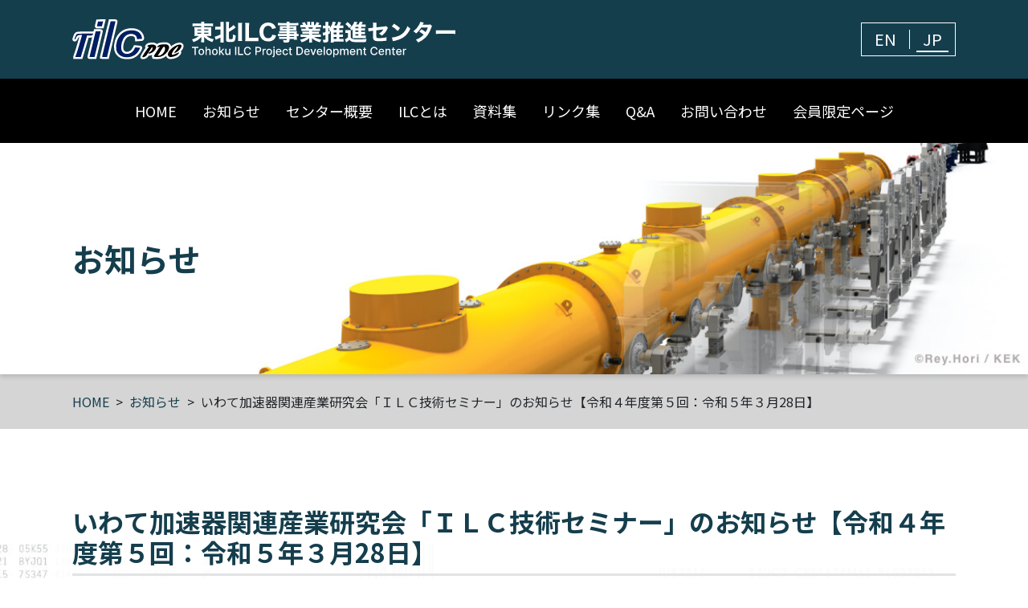

--- FILE ---
content_type: text/html; charset=UTF-8
request_url: https://tipdc.org/notice/471
body_size: 4907
content:
<!DOCTYPE html>
<html lang="ja" itemscope="itemscope" itemtype="https://schema.org/WebPage">
<head>
<!-- Global site tag (gtag.js) - Google Analytics -->
<script async src="https://www.googletagmanager.com/gtag/js?id=UA-186072437-1"></script>
<script>
  window.dataLayer = window.dataLayer || [];
  function gtag(){dataLayer.push(arguments);}
  gtag('js', new Date());

  gtag('config', 'UA-186072437-1');
</script><meta charset="utf-8">
<meta http-equiv="X-UA-Compatible" content="IE=edge">
<meta name="viewport" content="width=device-width, initial-scale=1, shrink-to-fit=no">

	<meta itemprop="name" content="いわて加速器関連産業研究会「ＩＬＣ技術セミナー」のお知らせ【令和４年度第５回：令和５年３月28日】">
	<meta itemprop="description" content="">
	<meta name="description" content="">
	<meta name="keywords" content="">

	<meta property="og:title" content="いわて加速器関連産業研究会「ＩＬＣ技術セミナー」のお知らせ【令和４年度第５回：令和５年３月28日】">
	<meta property="og:description" content="">
	<meta property="og:type" content="article">
	<meta property="og:image" content="https://tipdc.org/assets/themes/custom/ogp.jpg">
	<meta property="og:url" content="https://tipdc.org/notice/471">
	<meta property="og:site_name" content="東北ILC事業推進センター">
	<meta property="og:locale" content="ja_JP">

	<meta name="twitter:card" content="summary_large_image">
	<meta name="twitter:title" content="いわて加速器関連産業研究会「ＩＬＣ技術セミナー」のお知らせ【令和４年度第５回：令和５年３月28日】">
	<meta name="twitter:description" content="">
	<meta name="twitter:image" content="https://tipdc.org/assets/themes/custom/ogp.jpg">
<link rel="icon" type="image/png" href="https://tipdc.org/assets/themes/custom/favicon.png">
<title>いわて加速器関連産業研究会「ＩＬＣ技術セミナー」のお知らせ【令和４年度第５回：令和５年３月28日】 | 東北ILC事業推進センター</title>
<link rel='dns-prefetch' href='//s.w.org' />
		<script type="text/javascript">
			window._wpemojiSettings = {"baseUrl":"https:\/\/s.w.org\/images\/core\/emoji\/13.0.1\/72x72\/","ext":".png","svgUrl":"https:\/\/s.w.org\/images\/core\/emoji\/13.0.1\/svg\/","svgExt":".svg","source":{"concatemoji":"https:\/\/tipdc.org\/wp-includes\/js\/wp-emoji-release.min.js"}};
			!function(e,a,t){var r,n,o,i,p=a.createElement("canvas"),s=p.getContext&&p.getContext("2d");function c(e,t){var a=String.fromCharCode;s.clearRect(0,0,p.width,p.height),s.fillText(a.apply(this,e),0,0);var r=p.toDataURL();return s.clearRect(0,0,p.width,p.height),s.fillText(a.apply(this,t),0,0),r===p.toDataURL()}function l(e){if(!s||!s.fillText)return!1;switch(s.textBaseline="top",s.font="600 32px Arial",e){case"flag":return!c([127987,65039,8205,9895,65039],[127987,65039,8203,9895,65039])&&(!c([55356,56826,55356,56819],[55356,56826,8203,55356,56819])&&!c([55356,57332,56128,56423,56128,56418,56128,56421,56128,56430,56128,56423,56128,56447],[55356,57332,8203,56128,56423,8203,56128,56418,8203,56128,56421,8203,56128,56430,8203,56128,56423,8203,56128,56447]));case"emoji":return!c([55357,56424,8205,55356,57212],[55357,56424,8203,55356,57212])}return!1}function d(e){var t=a.createElement("script");t.src=e,t.defer=t.type="text/javascript",a.getElementsByTagName("head")[0].appendChild(t)}for(i=Array("flag","emoji"),t.supports={everything:!0,everythingExceptFlag:!0},o=0;o<i.length;o++)t.supports[i[o]]=l(i[o]),t.supports.everything=t.supports.everything&&t.supports[i[o]],"flag"!==i[o]&&(t.supports.everythingExceptFlag=t.supports.everythingExceptFlag&&t.supports[i[o]]);t.supports.everythingExceptFlag=t.supports.everythingExceptFlag&&!t.supports.flag,t.DOMReady=!1,t.readyCallback=function(){t.DOMReady=!0},t.supports.everything||(n=function(){t.readyCallback()},a.addEventListener?(a.addEventListener("DOMContentLoaded",n,!1),e.addEventListener("load",n,!1)):(e.attachEvent("onload",n),a.attachEvent("onreadystatechange",function(){"complete"===a.readyState&&t.readyCallback()})),(r=t.source||{}).concatemoji?d(r.concatemoji):r.wpemoji&&r.twemoji&&(d(r.twemoji),d(r.wpemoji)))}(window,document,window._wpemojiSettings);
		</script>
		<style type="text/css">
img.wp-smiley,
img.emoji {
	display: inline !important;
	border: none !important;
	box-shadow: none !important;
	height: 1em !important;
	width: 1em !important;
	margin: 0 .07em !important;
	vertical-align: -0.1em !important;
	background: none !important;
	padding: 0 !important;
}
</style>
	<link rel='stylesheet' id='wp-block-library-css'  href='https://tipdc.org/wp-includes/css/dist/block-library/style.min.css' type='text/css' media='all' />
<link rel='stylesheet' id='site-style-css'  href='https://tipdc.org/assets/themes/custom/assets/css/style.min.css' type='text/css' media='all' />
<link rel='stylesheet' id='site-magnific-popup-css'  href='https://tipdc.org/assets/themes/custom/assets/js/libs/magnific-popup/magnific-popup.css' type='text/css' media='all' />
<link rel='stylesheet' id='site-temp-css'  href='https://tipdc.org/assets/themes/custom/assets/css/temp.css' type='text/css' media='all' />
<script type='text/javascript' src='https://tipdc.org/assets/themes/custom/assets/js/libs/jquery-3.5.1.min.js' id='jquery-js'></script>
<link rel="https://api.w.org/" href="https://tipdc.org/wp-json/" /><link rel="canonical" href="https://tipdc.org/notice/471" />
<link rel='shortlink' href='https://tipdc.org/?p=471' />
<link rel="alternate" type="application/json+oembed" href="https://tipdc.org/wp-json/oembed/1.0/embed?url=https%3A%2F%2Ftipdc.org%2Fnotice%2F471" />
<link rel="alternate" type="text/xml+oembed" href="https://tipdc.org/wp-json/oembed/1.0/embed?url=https%3A%2F%2Ftipdc.org%2Fnotice%2F471&#038;format=xml" />
</head>
<body id="top" class="notice-template-default single single-notice postid-471">
<noscript>
  <div class="alert alert-warning" role="alert">このページはJavaScriptを使用しています。ご使用中のブラウザはJavaScriptが無効になっているか、JavaScriptに対応していません。
    <br>JavaScriptを有効にするか、JavaScriptが使用可能なブラウザでアクセスして下さい。</div>
</noscript>
<header class="header" role="banner">
  <div class="header-top">
    <div class="header-top-inner">
              <p class="header-logo"><a href="https://tipdc.org"><img src="https://tipdc.org/assets/themes/custom/assets/img/common/logo.svg" alt="東北ILC事業推進センター"></a></p>
            <div class="header-utility">
        <div class="header-language-pc d-none d-lg-block">
          <ul class="header-language-list nav d-inline-flex d-lg-flex">
            <li class="header-language-list__item nav-item"><a class="header-language-list__link nav-link" href="https://tipdc.org/en"><span>EN</span></a>
            </li>
            <li class="header-language-list__item nav-item active"><a class="header-language-list__link nav-link" href="https://tipdc.org"><span>JP</span></a>
            </li>
          </ul>
        </div>
        <div class="header-button-container d-lg-none">
          <button class="btn btn-header-button" type="button" data-toggle="collapse" data-target="#header-menu" aria-expanded="false" aria-controls="header-menu"><span class="header-button-icon"><span class="header-button-icon__top"></span><span class="header-button-icon__middle"></span><span class="header-button-icon__bottom"></span></span><span class="sr-only">メニュー</span>
          </button>
        </div>
      </div>
    </div>
  </div>
  <nav class="header-menu collapse d-lg-block" id="header-menu" role="navigation" aria-label="メインメニュー">
    <div class="header-language-sp d-block d-lg-none">
      <ul class="header-language-list nav d-inline-flex d-lg-flex">
        <li class="header-language-list__item nav-item"><a class="header-language-list__link nav-link" href="https://tipdc.org/en"><span>EN</span></a>
        </li>
        <li class="header-language-list__item nav-item active"><a class="header-language-list__link nav-link" href="https://tipdc.org"><span>JP</span></a>
        </li>
      </ul>
    </div>
              <ul class="header-nav nav justify-content-center flex-column flex-lg-row">
                    <li class="header-nav-item header-nav__item nav-item">
            <a class="header-nav__link nav-link" href="https://tipdc.org/">HOME</a>
          </li>
                  <li class="header-nav-item header-nav__item nav-item">
            <a class="header-nav__link nav-link" href="https://tipdc.org/notice">お知らせ</a>
          </li>
                  <li class="header-nav-item header-nav__item nav-item">
            <a class="header-nav__link nav-link" href="https://tipdc.org/overview">センター概要</a>
          </li>
                  <li class="header-nav-item header-nav__item nav-item">
            <a class="header-nav__link nav-link" href="https://tipdc.org/about">ILCとは</a>
          </li>
                  <li class="header-nav-item header-nav__item nav-item">
            <a class="header-nav__link nav-link" href="https://tipdc.org/document">資料集</a>
          </li>
                  <li class="header-nav-item header-nav__item nav-item">
            <a class="header-nav__link nav-link" href="https://tipdc.org/links">リンク集</a>
          </li>
                  <li class="header-nav-item header-nav__item nav-item">
            <a class="header-nav__link nav-link" href="https://tipdc.org/inquiries#qa">Q&#038;A</a>
          </li>
                  <li class="header-nav-item header-nav__item nav-item">
            <a class="header-nav__link nav-link" href="https://tipdc.org/inquiries">お問い合わせ</a>
          </li>
                  <li class="header-nav-item header-nav__item nav-item">
            <a class="header-nav__link nav-link" href="https://tipdc.org/members">会員限定ページ</a>
          </li>
              </ul>
      </nav>
</header><main class="main" role="main">
			<article class="page">
			<div class="page-header">
				<div class="container">
					<p class="page-title">お知らせ</p>
				</div>
			</div>
			<nav class="breadcrumb-container" role="navigation" aria-label="現在位置"><div class="container"><ol class="breadcrumb"><li class="breadcrumb-item"><a href="https://tipdc.org">HOME</a></li><li class="breadcrumb-item"><a href="https://tipdc.org/notice">お知らせ</a></li>
<li class="breadcrumb-item active" aria-current="page">いわて加速器関連産業研究会「ＩＬＣ技術セミナー」のお知らせ【令和４年度第５回：令和５年３月28日】</li></ol></div></nav>			<div class="page-contents">
				<div class="container">
					<h1 class="page-contents-title">いわて加速器関連産業研究会「ＩＬＣ技術セミナー」のお知らせ【令和４年度第５回：令和５年３月28日】</h1>
					<p class="text-right"><time datetime="2023-02-02">2023.02.02</time></p>
					<p>いわて加速器関連産業研究会主催の「ILC技術セミナー」（令和４年度第５回）が開催されます。</p>
<p>開催日程等は次のとおりです。</p>
<p>【開催日時】令和５年３月 28日（火） 13::30～15:35</p>
<p>【場所】岩手県工業技術センター　大ホール（盛岡市）</p>
<p>【主な内容】（予定）　</p>
<p>　講演1：「広域医療と医療におけるDX」（仮）<br />
　　講師： 岩手医科大学　理事長　小川　彰　氏<br />
　講演2：「災害と医療」（仮）<br />
　　講師： 北良株式会社　代表取締役　笠井　健　氏<br />
　企業紹介：「医療用加速器への参入事例」（仮）<br />
　　講師：Cosylab Japan株式会社　内田　和秀　氏</p>
<p>&nbsp;</p>
<p>参加申込等、詳細は下記URLを参照　（申込期限：令和５年３月27日（月））</p>
<p><span style="color: #0000ff;"><a style="color: #0000ff;" href="https://www.joho-iwate.or.jp/news/8100">https://www.joho-iwate.or.jp/news/8100</a></span></p>
<p>&nbsp;</p>				</div>
			</div>
		</article>
	</main>

    <footer class="footer" role="contentinfo">
		<p class="footer-link-top" id="js-footer-link-top"><a class="btn btn-footer-link-top" href="#top"><span class="sr-only">ページ上部へ戻る</span></a>
		</p>
		<div class="footer-inner">
			<address class="footer-address">
                <p class="footer-address__name">東北ILC事業推進センター</p>
                <p class="footer-address__address">〒020-0045　岩手県盛岡市盛岡駅西通1丁目7-1<br>いわて県民情報交流センター7階<br>岩手県立大学アイーナキャンパス内</p>
                <p>TEL/FAX　<a href="tel:019-625-5030">019-625-5030</a></p>
            </address>
										<nav class="footer-menu d-none d-md-block" role="navigation">
					<ul class="footer-nav">
												<li class="footer-nav__item">
							<a class="footer-nav__link" href="https://tipdc.org/">HOME</a>
						</li>
												<li class="footer-nav__item">
							<a class="footer-nav__link" href="https://tipdc.org/notice">お知らせ</a>
						</li>
												<li class="footer-nav__item">
							<a class="footer-nav__link" href="https://tipdc.org/overview">センター概要</a>
						</li>
												<li class="footer-nav__item">
							<a class="footer-nav__link" href="https://tipdc.org/about">ILCとは</a>
						</li>
												<li class="footer-nav__item">
							<a class="footer-nav__link" href="https://tipdc.org/document">資料集</a>
						</li>
												<li class="footer-nav__item">
							<a class="footer-nav__link" href="https://tipdc.org/links">リンク集</a>
						</li>
												<li class="footer-nav__item">
							<a class="footer-nav__link" href="https://tipdc.org/inquiries#qa">Q&#038;A</a>
						</li>
												<li class="footer-nav__item">
							<a class="footer-nav__link" href="https://tipdc.org/inquiries">お問い合わせ</a>
						</li>
												<li class="footer-nav__item">
							<a class="footer-nav__link" href="https://tipdc.org/members">会員限定ページ</a>
						</li>
												<li class="footer-nav__item">
							<a class="footer-nav__link" href="https://tipdc.org/privacy">プライバシーポリシー</a>
						</li>
												<li class="footer-nav__item">
							<a class="footer-nav__link" href="https://tipdc.org/site">このサイトについて</a>
						</li>
											</ul>
				</nav>
					</div>
		<p class="footer-copyright"><small>Copyright &copy; 2020 Tohoku ILC Project Development Center.</small>
		</p>
	</footer>
    <script type='text/javascript' src='https://tipdc.org/assets/themes/custom/assets/js/libs/magnific-popup/jquery.magnific-popup.min.js' id='site-magnific-popup-js'></script>
<script type='text/javascript' src='https://tipdc.org/assets/themes/custom/assets/js/libs/jquery.smoothScroll.js' id='site-smoothscroll-js'></script>
<script type='text/javascript' src='https://tipdc.org/assets/themes/custom/assets/js/libs/bootstrap.bundle.min.js' id='site-bootstrap-js'></script>
<script type='text/javascript' src='https://tipdc.org/assets/themes/custom/assets/js/common.js' id='site-common-js'></script>
<script type='text/javascript' src='https://tipdc.org/assets/plugins/page-links-to/dist/new-tab.js' id='page-links-to-js'></script>
<script type='text/javascript' src='https://tipdc.org/wp-includes/js/wp-embed.min.js' id='wp-embed-js'></script>
  </body>
</html>

--- FILE ---
content_type: application/javascript
request_url: https://tipdc.org/assets/themes/custom/assets/js/common.js
body_size: 656
content:
(function($) {

	'use strict';

	// ------------------------------
	// Magnific Popup
	// ------------------------------
	$('a').filter(function(){
		return this.href.toLowerCase().match(/\.(jpg|jpeg|png|gif|svg)$/);
	}).magnificPopup({
		type: 'image'
	});


	// ------------------------------
	// jquery.SmoothScroll
	// ------------------------------

	// Except
	$('[data-toggle^="tab"]').addClass('noscroll');

	$('[href^="#"]:not(".noscroll")').SmoothScroll({
		duration: 700,
		easing: 'swing',
		offset: 0,
		hash: false
	});


	// ------------------------------
	// Flex Video
	// ------------------------------
	$('iframe[src*="youtube.com"], iframe[src*="vimeo.com"]').each(function() {
		if ( $(this).innerWidth() / $(this).innerHeight() > 1.5 ) {
			$(this).wrap("<div class='embed-responsive embed-responsive-16by9'/>");
		} else {
			$(this).wrap("<div class='embed-responsive'/>");
		}
	});


	// ------------------------------
	// Page Top
	// ------------------------------
	$(window).on('load', function() {
		$('#js-footer-link-top').hide();
	});
	
	$(window).on('load scroll', function() {
		var bottom = $(document).innerHeight() - $(window).innerHeight();
		
		if($(this).scrollTop() > 200) {
			$('#js-footer-link-top').fadeIn();
		} else {
			$('#js-footer-link-top').fadeOut();
		}

		if(bottom - $('.footer').innerHeight() <= $(window).scrollTop()) {
			$('#js-footer-link-top').addClass('absolute');
		} else {
			$('#js-footer-link-top').removeClass('absolute');
		}
	});



})(jQuery);

--- FILE ---
content_type: image/svg+xml
request_url: https://tipdc.org/assets/themes/custom/assets/img/common/logo.svg
body_size: 26251
content:
<svg xmlns="http://www.w3.org/2000/svg" width="476.81" height="50.19" viewBox="0 0 476.81 50.19"><defs><style>.cls-1,.cls-3{fill:#fff;}.cls-1{stroke:#fff;stroke-width:5.14px;}.cls-2{fill:#001f62;}</style></defs><g id="レイヤー_2" data-name="レイヤー 2"><g id="レイヤー_1-2" data-name="レイヤー 1"><g id="g3843"><path id="path3048" class="cls-1" d="M37,47.17c0-.1.54-2.45,1.21-5.21s2.07-8.72,3.14-13.23S43.67,19,44.11,17.09C45.6,10.84,46.32,7.81,47,5.2l.62-2.59H50.7c2.89,0,3.12,0,3,.36s-2.47,10.41-3.06,13c-.16.72-.71,3-1.21,5.16s-1.14,4.8-1.42,6-.86,3.63-1.3,5.46-1.08,4.53-1.42,6-1,4-1.37,5.71l-.74,3.09h-3.1A13.53,13.53,0,0,1,37,47.17Z"/><path id="path3050" class="cls-1" d="M66.11,47.57c-5.81-.41-10.33-4.12-11.44-9.4a22.85,22.85,0,0,1,.81-10.58c2.94-9.29,9.94-14.24,19.44-13.75,3.77.2,6.56,1.23,8.72,3.24a10,10,0,0,1,3.12,6.64c0,.75,0,.75-1,.86-.53.07-1.93.17-3.11.24L80.54,25l-.11-1.13c-.35-3.32-3.21-5.49-7.24-5.46-4.51,0-7.92,2.32-10.11,6.81a23.67,23.67,0,0,0-2.24,7.95c-.53,4.86.82,8.07,4,9.66a9.53,9.53,0,0,0,5.93.17,11.24,11.24,0,0,0,6.57-6l.94-1.83,3.05.29c1.68.15,3.09.31,3.12.34s-1.28,3-2.28,4.44a16.46,16.46,0,0,1-10,7A25.14,25.14,0,0,1,66.11,47.57Z"/><path id="path3052" class="cls-1" d="M3.63,47.29l1.13-3.14c.61-1.72,1.52-4.46,2-6.07C7.7,35,11.2,23,11.62,21.48c.14-.5.32-1.13.41-1.39l.15-.48L10,19.7c-3.35.14-4.25.76-5.61,3.92-.6,1.36-.78,1.62-1.23,1.67s-.53,0-.39-.6a26.1,26.1,0,0,1,2-5.23C5.72,18,5.63,18,16,18c5.07,0,9.37-.09,9.57-.18s.35-.09.35.26a2.51,2.51,0,0,1-1.27,2,10,10,0,0,1-4.7.26,11.5,11.5,0,0,0-1.47-.11s-1.06,3.51-2.28,7.73C13.68,36.46,11.5,44,10.9,46l-.39,1.34-3.44,0-3.44,0Z"/><path id="path3054" class="cls-1" d="M21.42,47c.06-.2.51-2.09,1-4.21S24.07,35.88,25,32.09s1.87-7.84,2.15-9L28.34,18l.73-3h3.11c1.72,0,3.12,0,3.12.06S30,37.67,28.22,45l-.56,2.32-3.18.06c-3,.05-3.17,0-3.06-.3ZM30.65,8.56c0-.19.31-1.58.67-3.09L32,2.74l3.14-.06,3.15-.05-.74,3.09L36.8,8.81l-3.08.06c-2.83.05-3.07,0-3.07-.31Z"/><path id="path3056" class="cls-1" d="M87.18,47.23c-.22-.59,1.37-3.18,6.4-10.45.88-1.28,1.64-2.43,1.69-2.55s-.19-.17-.93,0a2.56,2.56,0,0,1-1.16.07c-.2-.2.56-1.17,1.32-1.69,1.24-.85,5.45-1.17,7.47-.57a3.4,3.4,0,0,1,2.39,2.41c.41,2.21-2.61,6.17-5.91,7.75-1.73.82-3.63,1.12-3.84.59s.22-.88,1.39-1.47c2.14-1.09,3.79-3.28,3.79-5,0-.74-.44-1.77-.65-1.51,0,0-1.29,2-2.78,4.25-4,6.09-4,6.21-4.86,7-1.27,1.15-4,2-4.32,1.28Zm15.91.07c-1.17-.25-1.68-.56-1.68-1s6.53-10.65,7.35-11.42c.47-.44.53-.56.24-.48-2.33.65-3.14.83-3.25.73-.43-.44,1.13-2.23,2.44-2.81,2-.89,8.08-1.21,9.86-.53a4.08,4.08,0,0,1,2.31,2.29c.36,1.43-.43,4.1-1.86,6.29a20,20,0,0,1-5.24,5.08,13.36,13.36,0,0,1-7,2,20.31,20.31,0,0,1-3.18-.12Zm7-2.35a11,11,0,0,0,4.42-4.65,5.38,5.38,0,0,0,.78-3.25c0-1.49,0-1.72-.5-2.19-1-1.07-1.18-.89-4.54,4.58-1.69,2.75-3.34,5.29-3.67,5.65l-.6.64,1.5-.12A7.05,7.05,0,0,0,110.08,45Zm10.56,2.1c-1.82-1-2.28-3.11-1.15-5.35,2.42-4.77,9.08-9.64,13.61-9.94,1.32-.09,1.47-.06,2.08.45a1.42,1.42,0,0,1,.65,1.31c0,1.53-1.88,4.4-4.08,6.22-1.88,1.55-4,2.63-4.74,2.36-.47-.18-.36-.4.79-1.65,1.91-2.08,4.07-5.68,3.94-6.55s-4.44,3-6.24,5.84c-1.22,1.92-2,4.14-1.63,4.6a1,1,0,0,0,.62.33,22.67,22.67,0,0,0,5.66-2.05,8.66,8.66,0,0,1,2.71-1c.48.48-1.92,3.05-3.69,3.94A20.26,20.26,0,0,1,123,47.43a3.35,3.35,0,0,1-2.35-.38Z"/><path id="path4020" class="cls-2" d="M37,47.17c0-.1.54-2.45,1.21-5.21s2.07-8.72,3.14-13.23S43.67,19,44.11,17.09C45.6,10.84,46.32,7.81,47,5.2l.62-2.59H50.7c2.89,0,3.12,0,3,.36s-2.47,10.41-3.06,13c-.16.72-.71,3-1.21,5.16s-1.14,4.8-1.42,6-.86,3.63-1.3,5.46-1.08,4.53-1.42,6-1,4-1.37,5.71l-.74,3.09h-3.1A13.53,13.53,0,0,1,37,47.17Z"/><path id="path4022" class="cls-2" d="M66.11,47.57c-5.81-.41-10.33-4.12-11.44-9.4a22.85,22.85,0,0,1,.81-10.58c2.94-9.29,9.94-14.24,19.44-13.75,3.77.2,6.56,1.23,8.72,3.24a10,10,0,0,1,3.12,6.64c0,.75,0,.75-1,.86-.53.07-1.93.17-3.11.24L80.54,25l-.11-1.13c-.35-3.32-3.21-5.49-7.24-5.46-4.51,0-7.92,2.32-10.11,6.81a23.67,23.67,0,0,0-2.24,7.95c-.53,4.86.82,8.07,4,9.66a9.53,9.53,0,0,0,5.93.17,11.24,11.24,0,0,0,6.57-6l.94-1.83,3.05.29c1.68.15,3.09.31,3.12.34s-1.28,3-2.28,4.44a16.46,16.46,0,0,1-10,7A25.14,25.14,0,0,1,66.11,47.57Z"/><path id="path4018-1" class="cls-2" d="M3.63,47.29l1.13-3.14c.61-1.72,1.52-4.46,2-6.07C7.7,35,11.2,23,11.62,21.48c.14-.5.32-1.13.41-1.39l.15-.48L10,19.7c-3.35.14-4.25.76-5.61,3.92-.6,1.36-.78,1.62-1.23,1.67s-.53,0-.39-.6a26.1,26.1,0,0,1,2-5.23C5.72,18,5.63,18,16,18c5.07,0,9.37-.09,9.57-.18s.35-.09.35.26a2.51,2.51,0,0,1-1.27,2,10,10,0,0,1-4.7.26,11.5,11.5,0,0,0-1.47-.11s-1.06,3.51-2.28,7.73C13.68,36.46,11.5,44,10.9,46l-.39,1.34-3.44,0-3.44,0Z"/><path id="path3483" class="cls-2" d="M21.42,47c.06-.2.51-2.09,1-4.21S24.07,35.88,25,32.09s1.87-7.84,2.15-9L28.34,18l.73-3h3.11c1.72,0,3.12,0,3.12.06S30,37.67,28.22,45l-.56,2.32-3.18.06c-3,.05-3.17,0-3.06-.3ZM30.65,8.56c0-.19.31-1.58.67-3.09L32,2.74l3.14-.06,3.15-.05-.74,3.09L36.8,8.81l-3.08.06c-2.83.05-3.07,0-3.07-.31Z"/><path id="path4030" d="M87.18,47.23c-.22-.59,1.37-3.18,6.4-10.45.88-1.28,1.64-2.43,1.69-2.55s-.19-.17-.93,0a2.56,2.56,0,0,1-1.16.07c-.2-.2.56-1.17,1.32-1.69,1.24-.85,5.45-1.17,7.47-.57a3.4,3.4,0,0,1,2.39,2.41c.41,2.21-2.61,6.17-5.91,7.75-1.73.82-3.63,1.12-3.84.59s.22-.88,1.39-1.47c2.14-1.09,3.79-3.28,3.79-5,0-.74-.44-1.77-.65-1.51,0,0-1.29,2-2.78,4.25-4,6.09-4,6.21-4.86,7-1.27,1.15-4,2-4.32,1.28Zm15.91.07c-1.17-.25-1.68-.56-1.68-1s6.53-10.65,7.35-11.42c.47-.44.53-.56.24-.48-2.33.65-3.14.83-3.25.73-.43-.44,1.13-2.23,2.44-2.81,2-.89,8.08-1.21,9.86-.53a4.08,4.08,0,0,1,2.31,2.29c.36,1.43-.43,4.1-1.86,6.29a20,20,0,0,1-5.24,5.08,13.36,13.36,0,0,1-7,2,20.31,20.31,0,0,1-3.18-.12Zm7-2.35a11,11,0,0,0,4.42-4.65,5.38,5.38,0,0,0,.78-3.25c0-1.49,0-1.72-.5-2.19-1-1.07-1.18-.89-4.54,4.58-1.69,2.75-3.34,5.29-3.67,5.65l-.6.64,1.5-.12A7.05,7.05,0,0,0,110.08,45Zm10.56,2.1c-1.82-1-2.28-3.11-1.15-5.35,2.42-4.77,9.08-9.64,13.61-9.94,1.32-.09,1.47-.06,2.08.45a1.42,1.42,0,0,1,.65,1.31c0,1.53-1.88,4.4-4.08,6.22-1.88,1.55-4,2.63-4.74,2.36-.47-.18-.36-.4.79-1.65,1.91-2.08,4.07-5.68,3.94-6.55s-4.44,3-6.24,5.84c-1.22,1.92-2,4.14-1.63,4.6a1,1,0,0,0,.62.33,22.67,22.67,0,0,0,5.66-2.05,8.66,8.66,0,0,1,2.71-1c.48.48-1.92,3.05-3.69,3.94A20.26,20.26,0,0,1,123,47.43a3.35,3.35,0,0,1-2.35-.38Z"/></g><g id="グループ_23156" data-name="グループ 23156"><path id="text3083" class="cls-3" d="M160.45,8.63V10h-5.52a25.84,25.84,0,0,1-3.05-.12,26.32,26.32,0,0,1,.11,2.8v5.44a12.83,12.83,0,0,1,0,2,4.91,4.91,0,0,0-.08.86,23.05,23.05,0,0,1,3.11-.14h2.69a20,20,0,0,1-8.8,4.46,15,15,0,0,1,1.85,3.38,21.81,21.81,0,0,0,9.8-6.33c-.05,1.15-.08,1.77-.08,1.88v1.63a26.76,26.76,0,0,1-.2,3.22h3.89a20.48,20.48,0,0,1-.2-3.22v-1.6c0-.68,0-1-.08-1.94a23.24,23.24,0,0,0,10.28,6.34A19.71,19.71,0,0,1,176,25.07c-4.06-.87-6.83-2.16-9.16-4.26h2.94a24.34,24.34,0,0,1,3.08.14,24.09,24.09,0,0,1-.11-2.82V12.67c0-1.32.06-2.24.11-2.75-.9.06-1.37.09-3.08.09H164V8.63h7.7c1.31,0,2.52.06,3.47.14V5.19a24.74,24.74,0,0,1-3.75.2H164a13.27,13.27,0,0,1,.17-2.27h-3.87a15.69,15.69,0,0,1,.2,2.27h-7.2a26.91,26.91,0,0,1-3.7-.2V8.77c1-.08,2-.14,3.42-.14Zm0,4.12v1.37h-4.93V12.75Zm3.5,0h5.26v1.37H164Zm-3.5,4v1.37h-4.93V16.78Zm3.5,0h5.26v1.37H164Zm20.5-3.86V19a41.18,41.18,0,0,1-4.93,2.13,11,11,0,0,1-2.33.65l1.15,3.94c.39-.2.7-.33,1.32-.58,1.82-.79,3.24-1.49,4.78-2.33v2.75a23.78,23.78,0,0,1-.16,3.58h4.12a21.92,21.92,0,0,1-.17-3.53v-19a19.87,19.87,0,0,1,.17-3.36h-4.12a22.18,22.18,0,0,1,.16,3.36V9.39h-3.92a15.39,15.39,0,0,1-2.71-.14v3.81a17.58,17.58,0,0,1,2.71-.14Zm10.47,2.83c1.17-.62,2-1.09,3.1-1.74,1.38-.84,3.64-2.4,4.43-3a5.18,5.18,0,0,1,.84-.64l-2.63-3.12a23.51,23.51,0,0,1-5.74,4.43v-5a21,21,0,0,1,.16-3.36h-4a21,21,0,0,1,.17,3.36V25.32c0,1.54.39,2.3,1.4,2.77.64.28,1.6.37,3.95.37,2.94,0,4.09-.2,4.93-.87,1.12-.9,1.62-3,1.79-7.22a20,20,0,0,1-3.5-1.4c0,2.88-.14,4.76-.45,5.34s-.87.73-2.66.73c-1.43,0-1.76-.14-1.76-.73ZM206.17,4.57a23.87,23.87,0,0,1,.23,3.87v15a25,25,0,0,1-.23,3.87h5.15a23.8,23.8,0,0,1-.22-3.87v-15a22.78,22.78,0,0,1,.22-3.87Zm21.25,22.77a33.82,33.82,0,0,1,4.15.2V23a33.82,33.82,0,0,1-4.15.2h-7.5V8.83a27.66,27.66,0,0,1,.23-4.26h-5.1a31.26,31.26,0,0,1,.22,4.32V23.53a24.11,24.11,0,0,1-.22,3.89c1-.05,2.07-.08,3.81-.08ZM253.3,11.1a8.73,8.73,0,0,0-1.63-3.47c-1.76-2.33-4.48-3.53-8-3.53a10.25,10.25,0,0,0-7.33,2.63,12.39,12.39,0,0,0-3.48,9.18,12.78,12.78,0,0,0,3.17,9,10.52,10.52,0,0,0,7.73,2.88c3.33,0,6-1.06,7.7-3a10.42,10.42,0,0,0,2.1-4.62l-4.88-.78a5.54,5.54,0,0,1-.86,2.49,4.82,4.82,0,0,1-4.09,1.9c-3.75,0-6-3-6-7.87a8.81,8.81,0,0,1,2-6.19,5.24,5.24,0,0,1,3.94-1.56A4.44,4.44,0,0,1,247.58,10a6,6,0,0,1,.93,2.13Zm13.41,7.31h-8a20.37,20.37,0,0,1-3-.14v2.91a19.8,19.8,0,0,1,3.08-.14h7.95v1H260a15.75,15.75,0,0,1-2.66-.11v2.74c.92-.08,1.84-.12,2.77-.11h6.58v1c0,.5-.17.61-1.12.61a26.07,26.07,0,0,1-3.53-.25,8.61,8.61,0,0,1,1,3.16c1,.06,1.93.09,2.63.09,3.78,0,4.51-.53,4.51-3.3V24.57h5.69v1.09h3.66a24.34,24.34,0,0,1-.14-3.08V21.09c.74,0,1.48.06,2.22.14v-3a16.54,16.54,0,0,1-2.22.14v-1a19.76,19.76,0,0,1,.09-2.55c-.79.06-1.23.09-2.94.09h-6.36V14h6.44c.87,0,1.63,0,2.21.08a17.15,17.15,0,0,1-.08-1.9V10.37c0-.87,0-1.34.08-2-.7.06-1.26.09-2.38.09h-6.27v-1H278a28.57,28.57,0,0,1,3.33.17V4.52a30.2,30.2,0,0,1-3.56.17h-7.56A8.42,8.42,0,0,1,270.38,3h-3.84a8.42,8.42,0,0,1,.17,1.66H259.4a30.2,30.2,0,0,1-3.56-.17V7.68a24.68,24.68,0,0,1,3.33-.17h7.53v1h-6c-1.09,0-1.65,0-2.44-.09.06.67.09,1.2.09,2v1.82c0,.64,0,1.27-.09,1.9.65-.06,1.4-.08,2.38-.08h6v.9h-6.63a20.49,20.49,0,0,1-2.6-.12v2.72A23.94,23.94,0,0,1,260,17.4h6.69Zm3.5,0v-1h5.69v1Zm0,2.63h5.69v1h-5.69Zm-3.5-10.3v1h-4.85v-1Zm3.5,0h5.1v1h-5.1Zm24.47,3.78v1.09h-5.63a18.76,18.76,0,0,1-2.8-.14V18.3a23.83,23.83,0,0,1,2.8-.11h5.63v1.06h-7.2a26.79,26.79,0,0,1-3.47-.17v3.14a31.43,31.43,0,0,1,3.5-.17h4.65a19.79,19.79,0,0,1-8.8,3.58,12.24,12.24,0,0,1,2,3.22,25.56,25.56,0,0,0,5.46-2.26,16.8,16.8,0,0,0,4-3c-.06,1-.06,1.09-.06,1.76V26.5a21.8,21.8,0,0,1-.16,2.8h3.76a17.48,17.48,0,0,1-.17-2.8V25.35c0-.7,0-.84-.06-1.79,2.43,2.43,5.54,4.09,10,5.29a13.25,13.25,0,0,1,1.84-3.36c-4.08-.67-7-1.76-9.15-3.44h5.07a33,33,0,0,1,3.44.16V19.08a26.79,26.79,0,0,1-3.47.17h-7.62V18.18h6c.93,0,1.86,0,2.8.11V15.47a20.2,20.2,0,0,1-2.8.14h-6v-1.1h7.28a26.11,26.11,0,0,1,2.8.12v-3a23.75,23.75,0,0,1-2.8.11h-2.91c.28-.53.31-.59.81-1.65h2.58c1.37,0,2.55.05,3.41.14V7a23.08,23.08,0,0,1-3.22.17h-.39a23.12,23.12,0,0,0,1.57-2.49l-3.39-1.2a15.43,15.43,0,0,1-1.9,3.7h-1.31V5.29a12.57,12.57,0,0,1,.14-2.13H297.2a14.22,14.22,0,0,1,.11,2V7.19h-1.65V5.12a16,16,0,0,1,.08-2h-3.58a16.81,16.81,0,0,1,.14,2.13v1.9h-1.24a18.31,18.31,0,0,0-2-3.64l-3.36,1.2a11.41,11.41,0,0,1,1.7,2.43H287A22.74,22.74,0,0,1,283.81,7v3.25c.87-.08,2-.14,3.36-.14h2.77a13.47,13.47,0,0,1,.84,1.65H287.7a23.33,23.33,0,0,1-2.77-.11v3c.92-.08,1.85-.12,2.77-.11Zm-.25-2.75c-.25-.7-.39-1-.67-1.65h5.71a15.28,15.28,0,0,1-.73,1.65Zm37.74,10.3h2.13a15.42,15.42,0,0,1,2.35.12V18.91a14.59,14.59,0,0,1-2.38.11h-2.1V16.53h2a19.92,19.92,0,0,1,2.44.11V13.37a17.68,17.68,0,0,1-2.41.11h-2.07V11h2.15a21,21,0,0,1,2.86.17V7.71a21,21,0,0,1-2.86.17h-1.64c.58-1.09.92-1.79,1.26-2.58.39-1,.39-1,.58-1.43l-3.66-.67a18.65,18.65,0,0,1-1.77,4.68h-3a29.52,29.52,0,0,0,1.37-3c.31-.7.31-.7.48-1.14L324.16,3a19.89,19.89,0,0,1-3.36,7.56V8.07a10.85,10.85,0,0,1-1.4.09h-.9V6a15.82,15.82,0,0,1,.17-2.83h-3.86A16.16,16.16,0,0,1,315,6V8.16H313.8A11.94,11.94,0,0,1,311.73,8v3.53a19.34,19.34,0,0,1,2-.11H315v4.79a20.5,20.5,0,0,1-3.48.64l.62,3.64,2.86-.78V25c0,.67-.14.81-.82.81a23.93,23.93,0,0,1-2.54-.2,11.21,11.21,0,0,1,.75,3.42c.93.06,1.37.08,1.77.08a8.08,8.08,0,0,0,3-.42c1-.42,1.37-1.12,1.37-2.68V18.63c.59-.2.92-.34,2-.73l0-3.27a4.66,4.66,0,0,1,.4.95c.36-.42.47-.53.75-.9V26.25a19.73,19.73,0,0,1-.17,3h3.67V28h9a25.28,25.28,0,0,1,3.25.17V24.65a24.42,24.42,0,0,1-3.08.14h-2.16Zm-7-8.6V11h3.53v2.43Zm0,3.06h3.53V19h-3.53Zm0,5.54h3.53v2.72h-3.53Zm-6.66-10.64h.9c.21,0,.43,0,.64,0-.31.33-.47.53-1,1a8.39,8.39,0,0,1,1.43,2.1c-1,.36-1.12.39-2,.67Zm40.85,7.17h2c1.6,0,2.13,0,2.85.08v-3a22.62,22.62,0,0,1-2.85.09h-2V14.12h2c1.62,0,2.07,0,2.85.08v-3a28.14,28.14,0,0,1-2.85.09h-2V9.61h3.42a15.55,15.55,0,0,1,2.26.11V6.42a18.7,18.7,0,0,1-2.8.14h-2.43l1.4-2.38a4.47,4.47,0,0,1,.33-.61L357.84,3a16.42,16.42,0,0,1-1.79,3.55h-3a29.63,29.63,0,0,0,1.73-2.85L351,2.92a15.16,15.16,0,0,1-2.24,4.43,19.1,19.1,0,0,1-3.38,3.75,9.49,9.49,0,0,1,2,3.05,8.7,8.7,0,0,0,1.38-1.65c0,.61-.06,1.29-.06,1.73v6.58c0,1.49,0,2-.08,2.83a23.57,23.57,0,0,1,2.66-.08h11.17a23.83,23.83,0,0,1,2.8.11V20.34a22.79,22.79,0,0,1-2.86.11h-3Zm-3.44,0v1.85h-3.78V18.6Zm0-2.8h-3.78V14.12h3.78Zm0-4.48h-3.78V9.61h3.78ZM339.82,6A27.35,27.35,0,0,1,344.6,11l2.78-2.75a35.79,35.79,0,0,0-4.9-4.87Zm-.06,11.2a10.08,10.08,0,0,1,1.82-.14H343v5.68a14.72,14.72,0,0,1-3.78,2.46l1.6,3.81a3.72,3.72,0,0,1,.45-.33,43.5,43.5,0,0,0,3.61-2.89A7,7,0,0,0,348,28.07c1.23.44,3.55.64,7.36.64,3.44,0,7.53-.06,9.94-.17a16.82,16.82,0,0,1,.92-3.89,84.28,84.28,0,0,1-11.67.62,23.11,23.11,0,0,1-5.38-.45,4.07,4.07,0,0,1-2.69-2.13v-6a27,27,0,0,1,.12-3.11,15.2,15.2,0,0,1-2.13.11h-2.41a11.8,11.8,0,0,1-2.3-.14Zm34.38-6.58-2.32.25c-1.32.14-2.27.23-2.83.23-.17,0-.47,0-.84,0l.42,4.11a24,24,0,0,1,3.67-.58l1.9-.26v6.28a12,12,0,0,0,.28,3.78,3.9,3.9,0,0,0,2.52,2.6,19,19,0,0,0,5.16.5c1.54,0,3.52-.11,5.82-.34a27,27,0,0,1,3.11-.25l-.17-4.45a22,22,0,0,1-3.75.81,43.34,43.34,0,0,1-5,.34,15.57,15.57,0,0,1-2.46-.17c-.79-.14-1.15-.48-1.26-1.15a10.14,10.14,0,0,1-.11-2.27V13.84l8.73-1.12a10.4,10.4,0,0,1-2.18,2.83,15.27,15.27,0,0,1-3.19,2.35A11.73,11.73,0,0,1,385,20.65,21.75,21.75,0,0,0,389,17a23.69,23.69,0,0,0,3-4.84,5.27,5.27,0,0,1,.84-1.43l-2.4-2.21a5.14,5.14,0,0,1-2.08.47l-10,1.15V7.41a18.69,18.69,0,0,1,.2-3.17H374a16.85,16.85,0,0,1,.2,3.25Zm23.44-1.68a29.56,29.56,0,0,1,7.36,5.8L407.77,11a39.37,39.37,0,0,0-7.45-5.43Zm1.34,18.64a11.65,11.65,0,0,1,1.4-.39l1.24-.25A35.13,35.13,0,0,0,409.7,24c4.88-2.58,8.18-6.27,10.95-12.27a15,15,0,0,1-3.55-3.24A24.35,24.35,0,0,1,414.27,14,17.47,17.47,0,0,1,406,20.9a27,27,0,0,1-8.34,2ZM433,3.23a16.41,16.41,0,0,1-1.63,3.92,24.7,24.7,0,0,1-7,8,10.46,10.46,0,0,1,3.39,2.66,30.54,30.54,0,0,0,6.47-7.5l8.2-.09a23.39,23.39,0,0,1-2.75,5.83,38.51,38.51,0,0,0-5.37-3.48l-2.55,3a30.67,30.67,0,0,1,5.49,3.76A20.67,20.67,0,0,1,432.82,23a31.75,31.75,0,0,1-5.34,2.6,11.9,11.9,0,0,1,2.78,3.52,30.38,30.38,0,0,0,9.49-6.44c3-3.08,5.12-6.86,7-12.26.48-1.4.5-1.46.9-1.9l-2.18-2.16a4.9,4.9,0,0,1-2.1.36l-7.4.06c.28-.5.37-.7.62-1.2a11.32,11.32,0,0,1,.73-1.43Zm19.4,15.15c1.09-.11,2.68-.17,5.12-.17h14.14c2.18,0,4,.06,5.15.14V13.76a38.06,38.06,0,0,1-5.12.2H457.53a35.18,35.18,0,0,1-5.13-.23Z"/><path id="text3083-2" class="cls-3" d="M148.91,35.89V34.57h7.89v1.32h-3.18v8.86h-1.54V35.89Zm11.6,9a3.4,3.4,0,0,1-1.87-.49A3.28,3.28,0,0,1,157.4,43a5,5,0,0,1,0-4.15,3.24,3.24,0,0,1,1.24-1.38,3.5,3.5,0,0,1,1.87-.5,3.56,3.56,0,0,1,1.88.5,3.31,3.31,0,0,1,1.24,1.38,4.53,4.53,0,0,1,.44,2.08,4.45,4.45,0,0,1-.44,2.06,3.33,3.33,0,0,1-1.25,1.38A3.4,3.4,0,0,1,160.51,44.9Zm0-1.24a1.82,1.82,0,0,0,1.15-.37,2.15,2.15,0,0,0,.68-1,4.22,4.22,0,0,0,0-2.69,2.13,2.13,0,0,0-.68-1,1.71,1.71,0,0,0-1.15-.37,1.74,1.74,0,0,0-1.16.37,2.21,2.21,0,0,0-.68,1,4.22,4.22,0,0,0,0,2.69,2.15,2.15,0,0,0,.68,1,1.88,1.88,0,0,0,1.17.37Zm6.7-3.44v4.53h-1.48V34.57h1.47v3.79h.09a2.17,2.17,0,0,1,.82-1,2.61,2.61,0,0,1,1.44-.37,2.9,2.9,0,0,1,1.38.33,2.22,2.22,0,0,1,.91,1,3.5,3.5,0,0,1,.33,1.59v4.86h-1.49V40.07a1.82,1.82,0,0,0-.44-1.3,1.57,1.57,0,0,0-1.2-.47,2,2,0,0,0-.94.23,1.63,1.63,0,0,0-.65.65,2.09,2.09,0,0,0-.24,1Zm10.16,4.68a3.4,3.4,0,0,1-1.87-.49A3.37,3.37,0,0,1,174.25,43a5.11,5.11,0,0,1,0-4.15,3.33,3.33,0,0,1,1.25-1.38,3.75,3.75,0,0,1,3.74,0,3.33,3.33,0,0,1,1.25,1.38,4.8,4.8,0,0,1,.44,2.08,4.71,4.71,0,0,1-.44,2.06,3.33,3.33,0,0,1-1.25,1.38A3.4,3.4,0,0,1,177.37,44.9Zm0-1.24a1.84,1.84,0,0,0,1.15-.37,2.15,2.15,0,0,0,.68-1,4.22,4.22,0,0,0,0-2.69,2.13,2.13,0,0,0-.68-1,1.71,1.71,0,0,0-1.15-.37,1.74,1.74,0,0,0-1.16.37,2.13,2.13,0,0,0-.68,1,4.22,4.22,0,0,0,0,2.69,2.15,2.15,0,0,0,.68,1,1.85,1.85,0,0,0,1.16.37Zm6.58-1.5V40.35h.26l3-3.23H189l-3.47,3.68h-.24Zm-1.37,2.59V34.57h1.49V44.75Zm4.83,0-2.74-3.63,1-1,3.53,4.67Zm7.8-3.17V37.11h1.49v7.64h-1.46V43.43h-.08a2.34,2.34,0,0,1-2.28,1.42,2.49,2.49,0,0,1-1.3-.33,2.21,2.21,0,0,1-.88-1,3.63,3.63,0,0,1-.33-1.59V37.11h1.49v4.68A1.75,1.75,0,0,0,192.3,43a1.52,1.52,0,0,0,1.12.46,2,2,0,0,0,.83-.21,1.82,1.82,0,0,0,.69-.63,1.87,1.87,0,0,0,.27-1.08Zm8.85-7V44.75h-1.53V34.57Zm2.24,10.18V34.57h1.54v8.86h4.61v1.32Zm16-6.87h-1.55a2.56,2.56,0,0,0-.34-.88,2.6,2.6,0,0,0-.6-.64A2.74,2.74,0,0,0,219,36a3.22,3.22,0,0,0-.93-.13,2.83,2.83,0,0,0-1.57.44,3,3,0,0,0-1.09,1.3,5.69,5.69,0,0,0,0,4.19,2.85,2.85,0,0,0,2.66,1.73,3.2,3.2,0,0,0,.92-.13,2.91,2.91,0,0,0,.79-.39,2.61,2.61,0,0,0,.6-.64,2.38,2.38,0,0,0,.34-.86h1.55a4.28,4.28,0,0,1-.48,1.38,3.92,3.92,0,0,1-2.18,1.78,4.54,4.54,0,0,1-1.55.25,4.4,4.4,0,0,1-2.35-.62,4.29,4.29,0,0,1-1.63-1.8,6.83,6.83,0,0,1,0-5.6,4.43,4.43,0,0,1,1.63-1.8,4.54,4.54,0,0,1,2.36-.63,5.17,5.17,0,0,1,1.51.23,4.1,4.1,0,0,1,1.27.68,4,4,0,0,1,.93,1.08A4.42,4.42,0,0,1,222.26,37.88Zm5.55,6.87V34.57h3.63a3.91,3.91,0,0,1,2,.43,2.83,2.83,0,0,1,1.17,1.18,3.84,3.84,0,0,1,0,3.37,2.8,2.8,0,0,1-1.17,1.19,4,4,0,0,1-2,.43h-2.5v-1.3h2.37a2.41,2.41,0,0,0,1.21-.26,1.63,1.63,0,0,0,.69-.71,2.48,2.48,0,0,0,.22-1,2.41,2.41,0,0,0-.22-1,1.61,1.61,0,0,0-.69-.7,2.65,2.65,0,0,0-1.24-.25h-1.93v8.86Zm8.83,0V37.11h1.43v1.22h.08a1.84,1.84,0,0,1,.74-1,2.06,2.06,0,0,1,1.2-.36h.33l.3,0v1.42a1.65,1.65,0,0,0-.32-.06l-.45,0a1.91,1.91,0,0,0-.94.22,1.66,1.66,0,0,0-.65.61,1.75,1.75,0,0,0-.24.89v4.66Zm8.31.15a3.43,3.43,0,0,1-1.87-.49A3.28,3.28,0,0,1,241.84,43a5.11,5.11,0,0,1,0-4.15,3.24,3.24,0,0,1,1.24-1.38,3.83,3.83,0,0,1,3.75,0,3.24,3.24,0,0,1,1.24,1.38,5.11,5.11,0,0,1,0,4.15,3.34,3.34,0,0,1-1.24,1.37A3.46,3.46,0,0,1,245,44.9Zm0-1.24a1.85,1.85,0,0,0,1.16-.37,2.32,2.32,0,0,0,.68-1,4.22,4.22,0,0,0,0-2.69,2.29,2.29,0,0,0-.68-1,2,2,0,0,0-2.31,0,2.23,2.23,0,0,0-.69,1A3.84,3.84,0,0,0,242.9,41a3.65,3.65,0,0,0,.22,1.35,2.15,2.15,0,0,0,.68,1,1.85,1.85,0,0,0,1.16.37Zm5.21-6.55h1.49v8.13a2.8,2.8,0,0,1-.28,1.3,1.77,1.77,0,0,1-.82.8,2.78,2.78,0,0,1-1.34.27h-.28V46.32h.24a.94.94,0,0,0,.76-.28,1.27,1.27,0,0,0,.23-.82Zm.74-1.17a.9.9,0,0,1-.66-.27.8.8,0,0,1-.28-.62.84.84,0,0,1,.28-.63,1,1,0,0,1,1.32,0,.84.84,0,0,1,.28.63.8.8,0,0,1-.28.62.9.9,0,0,1-.66.27Zm6,9a3.66,3.66,0,0,1-1.94-.48,3.18,3.18,0,0,1-1.25-1.37,4.49,4.49,0,0,1-.44-2.07,4.79,4.79,0,0,1,.44-2.07,3.4,3.4,0,0,1,1.23-1.4,3.49,3.49,0,0,1,1.86-.5,3.54,3.54,0,0,1,1.25.22,2.93,2.93,0,0,1,1.09.67,3.15,3.15,0,0,1,.76,1.18,4.86,4.86,0,0,1,.28,1.77v.53h-6.07V40.27h4.62a2.41,2.41,0,0,0-.24-1.05,1.9,1.9,0,0,0-.67-.71,2,2,0,0,0-1-.27,1.9,1.9,0,0,0-1.09.31,2.06,2.06,0,0,0-.72.8,2.43,2.43,0,0,0-.25,1.06v.87a2.92,2.92,0,0,0,.27,1.3,1.94,1.94,0,0,0,.76.82,2.27,2.27,0,0,0,1.14.28,2.53,2.53,0,0,0,.77-.12,1.63,1.63,0,0,0,.6-.37,1.6,1.6,0,0,0,.39-.6l1.41.26a2.62,2.62,0,0,1-.6,1.08,2.92,2.92,0,0,1-1.09.72,3.85,3.85,0,0,1-1.5.25Zm8.15,0a3.46,3.46,0,0,1-1.91-.5A3.22,3.22,0,0,1,262,43a4.51,4.51,0,0,1-.43-2,4.41,4.41,0,0,1,.44-2,3.27,3.27,0,0,1,1.23-1.4,3.41,3.41,0,0,1,1.87-.5,3.56,3.56,0,0,1,1.55.32,2.76,2.76,0,0,1,1.1.9,2.65,2.65,0,0,1,.5,1.35h-1.44a1.75,1.75,0,0,0-.55-.93,1.6,1.6,0,0,0-1.13-.38,1.83,1.83,0,0,0-1.09.32,2.19,2.19,0,0,0-.72.93,3.6,3.6,0,0,0-.26,1.41,3.74,3.74,0,0,0,.25,1.44,2.16,2.16,0,0,0,.72.94,1.81,1.81,0,0,0,1.1.34,1.87,1.87,0,0,0,.77-.16,1.6,1.6,0,0,0,.58-.45,1.71,1.71,0,0,0,.33-.71h1.45a2.76,2.76,0,0,1-1.56,2.24,3.4,3.4,0,0,1-1.57.32Zm8.3-7.79v1.2h-4.17v-1.2Zm-3.06-1.83h1.49v7.23a1.33,1.33,0,0,0,.13.65.61.61,0,0,0,.34.29,1.33,1.33,0,0,0,.45.08,1.63,1.63,0,0,0,.31,0l.21,0,.27,1.23a2.54,2.54,0,0,1-.37.1,3.05,3.05,0,0,1-.6.06,2.6,2.6,0,0,1-1.1-.21,1.93,1.93,0,0,1-.82-.68,2,2,0,0,1-.31-1.15Zm11.83,9.47h-3.3V34.57h3.4a5,5,0,0,1,2.57.61,4.05,4.05,0,0,1,1.64,1.74,6,6,0,0,1,.58,2.72,6.14,6.14,0,0,1-.58,2.74,4.17,4.17,0,0,1-1.67,1.76A5.31,5.31,0,0,1,282.16,44.75Zm-1.76-1.34h1.67A3.91,3.91,0,0,0,284,43a2.72,2.72,0,0,0,1.16-1.28,5,5,0,0,0,.38-2,4.89,4.89,0,0,0-.38-2A2.73,2.73,0,0,0,284,36.34a3.77,3.77,0,0,0-1.86-.43H280.4Zm11.73,1.5a3.61,3.61,0,0,1-1.93-.49,3.15,3.15,0,0,1-1.26-1.37,5.09,5.09,0,0,1,0-4.14,3.4,3.4,0,0,1,1.23-1.4A3.47,3.47,0,0,1,292,37a3.54,3.54,0,0,1,1.25.22,2.93,2.93,0,0,1,1.09.67,3.15,3.15,0,0,1,.76,1.18,4.86,4.86,0,0,1,.28,1.77v.53h-6.07V40.27H294a2.27,2.27,0,0,0-.23-1.05,1.9,1.9,0,0,0-.67-.71,2,2,0,0,0-1-.27,1.9,1.9,0,0,0-1.09.31,2.06,2.06,0,0,0-.72.8,2.3,2.3,0,0,0-.25,1.06v.87a2.92,2.92,0,0,0,.27,1.3,1.94,1.94,0,0,0,.76.82,2.27,2.27,0,0,0,1.14.28,2.53,2.53,0,0,0,.77-.12,1.63,1.63,0,0,0,.6-.37,1.6,1.6,0,0,0,.39-.6l1.41.26a2.62,2.62,0,0,1-.6,1.08,2.92,2.92,0,0,1-1.09.72,3.85,3.85,0,0,1-1.5.25Zm11.24-7.79-2.77,7.63H299l-2.76-7.64h1.6L299.77,43h.08l1.93-5.88Zm4.42,7.79a3.67,3.67,0,0,1-1.94-.49,3.12,3.12,0,0,1-1.25-1.37,5.09,5.09,0,0,1,0-4.14,3.33,3.33,0,0,1,1.23-1.4,3.47,3.47,0,0,1,1.86-.5,3.58,3.58,0,0,1,1.25.22,3,3,0,0,1,1.09.67,3.15,3.15,0,0,1,.76,1.18,5.09,5.09,0,0,1,.28,1.77v.53H305V40.27h4.61a2.28,2.28,0,0,0-.24-1.05,1.76,1.76,0,0,0-.67-.71,2,2,0,0,0-2.1,0,2,2,0,0,0-.71.8,2.18,2.18,0,0,0-.25,1.06v.87a2.79,2.79,0,0,0,.27,1.3,1.88,1.88,0,0,0,.76.82,2.23,2.23,0,0,0,1.13.28,2.54,2.54,0,0,0,.78-.12,1.72,1.72,0,0,0,.6-.37,1.58,1.58,0,0,0,.38-.6l1.41.26a2.51,2.51,0,0,1-.6,1.08,2.85,2.85,0,0,1-1.09.72,3.8,3.8,0,0,1-1.49.25Zm6.42-10.34V44.75h-1.49V34.57Zm5.21,10.33a3.4,3.4,0,0,1-1.87-.49A3.28,3.28,0,0,1,316.31,43a5,5,0,0,1,0-4.15,3.24,3.24,0,0,1,1.24-1.38,3.4,3.4,0,0,1,1.87-.49,3.46,3.46,0,0,1,1.88.49,3.38,3.38,0,0,1,1.24,1.38A4.53,4.53,0,0,1,323,41a4.45,4.45,0,0,1-.44,2.06,3.38,3.38,0,0,1-1.24,1.38A3.46,3.46,0,0,1,319.42,44.9Zm0-1.24a1.85,1.85,0,0,0,1.16-.37,2.21,2.21,0,0,0,.67-1,4,4,0,0,0,0-2.69,2.19,2.19,0,0,0-.67-1,2,2,0,0,0-2.32,0,2.21,2.21,0,0,0-.68,1,4.22,4.22,0,0,0,0,2.69,2.23,2.23,0,0,0,.68,1,1.88,1.88,0,0,0,1.17.37Zm5.21,4V37.11h1.45v1.24h.13a4.07,4.07,0,0,1,.37-.55,2.12,2.12,0,0,1,.68-.55A2.49,2.49,0,0,1,328.4,37a3,3,0,0,1,1.65.47,3.21,3.21,0,0,1,1.15,1.35,5.69,5.69,0,0,1,0,4.24,3.19,3.19,0,0,1-1.14,1.35,2.91,2.91,0,0,1-1.64.48,2.51,2.51,0,0,1-1.14-.23,2.3,2.3,0,0,1-.69-.55,4.24,4.24,0,0,1-.38-.56h-.09v4Zm1.47-6.68a3.76,3.76,0,0,0,.23,1.41,2,2,0,0,0,.68.95,1.74,1.74,0,0,0,1.08.34,1.71,1.71,0,0,0,1.11-.35,2.2,2.2,0,0,0,.68-1,3.81,3.81,0,0,0,.23-1.38,3.86,3.86,0,0,0-.22-1.35,2,2,0,0,0-.68-.95,1.74,1.74,0,0,0-1.12-.35,1.78,1.78,0,0,0-1.09.33,2,2,0,0,0-.67.93A3.69,3.69,0,0,0,326.1,40.93Zm7.18,3.82V37.11h1.43v1.25h.09a2,2,0,0,1,.78-1,2.29,2.29,0,0,1,1.3-.35,2.26,2.26,0,0,1,1.29.35,2.19,2.19,0,0,1,.76,1H339a2.24,2.24,0,0,1,.87-1,2.65,2.65,0,0,1,1.43-.36,2.3,2.3,0,0,1,1.7.65,2.63,2.63,0,0,1,.65,2v5.12h-1.48v-5a1.38,1.38,0,0,0-.43-1.13,1.52,1.52,0,0,0-1-.34,1.4,1.4,0,0,0-1.13.44,1.61,1.61,0,0,0-.4,1.14v4.87h-1.49V39.67a1.34,1.34,0,0,0-.38-1,1.41,1.41,0,0,0-1-.37,1.34,1.34,0,0,0-.78.22,1.59,1.59,0,0,0-.57.61,1.83,1.83,0,0,0-.22.91v4.71Zm15.66.15a3.66,3.66,0,0,1-1.94-.48,3.21,3.21,0,0,1-1.26-1.37,5.09,5.09,0,0,1,0-4.14,3.3,3.3,0,0,1,3.09-1.9,3.63,3.63,0,0,1,1.26.22,3.1,3.1,0,0,1,1.09.67,3.15,3.15,0,0,1,.76,1.18,5.09,5.09,0,0,1,.28,1.77v.53h-6.07V40.27h4.61a2.28,2.28,0,0,0-.24-1.05,1.76,1.76,0,0,0-.67-.71,2,2,0,0,0-2.1,0,2,2,0,0,0-.71.8,2.18,2.18,0,0,0-.25,1.06v.87a2.79,2.79,0,0,0,.27,1.3,1.88,1.88,0,0,0,.76.82,2.23,2.23,0,0,0,1.13.28,2.54,2.54,0,0,0,.78-.12,1.72,1.72,0,0,0,.6-.37,1.58,1.58,0,0,0,.38-.6l1.41.26a2.51,2.51,0,0,1-.6,1.08,2.85,2.85,0,0,1-1.09.72,3.8,3.8,0,0,1-1.49.25Zm6.42-4.68v4.53h-1.49V37.11h1.43v1.25h.09a2.2,2.2,0,0,1,.83-1,2.53,2.53,0,0,1,1.42-.36,2.82,2.82,0,0,1,1.37.32,2.25,2.25,0,0,1,.91,1,3.47,3.47,0,0,1,.32,1.58v4.86h-1.48V40.07a1.87,1.87,0,0,0-.44-1.3,1.55,1.55,0,0,0-1.19-.47,1.81,1.81,0,0,0-.91.23,1.58,1.58,0,0,0-.63.65A2.09,2.09,0,0,0,355.36,40.22Zm10.44-3.1v1.19h-4.17v-1.2Zm-3.06-1.83h1.49v7.22a1.33,1.33,0,0,0,.13.65.61.61,0,0,0,.34.29,1.12,1.12,0,0,0,.45.08l.31,0,.21,0,.27,1.23a2.93,2.93,0,0,1-.37.1,3.05,3.05,0,0,1-.6.06,2.6,2.6,0,0,1-1.1-.21,1.86,1.86,0,0,1-1.13-1.82Zm17,2.6h-1.55a2.35,2.35,0,0,0-.33-.88,2.43,2.43,0,0,0-.6-.64,2.68,2.68,0,0,0-.79-.4,2.88,2.88,0,0,0-.92-.13,2.84,2.84,0,0,0-1.58.44,3,3,0,0,0-1.09,1.3,5,5,0,0,0-.4,2.09,4.91,4.91,0,0,0,.4,2.1,2.85,2.85,0,0,0,2.67,1.73,3.45,3.45,0,0,0,.91-.13,2.77,2.77,0,0,0,.79-.39,2.43,2.43,0,0,0,.6-.64,2.22,2.22,0,0,0,.34-.86h1.55a4.05,4.05,0,0,1-.48,1.38,3.95,3.95,0,0,1-2.17,1.78,4.58,4.58,0,0,1-1.55.25,4.36,4.36,0,0,1-2.36-.63,4.3,4.3,0,0,1-1.63-1.8,6.13,6.13,0,0,1-.59-2.8,6.07,6.07,0,0,1,.6-2.8,4.42,4.42,0,0,1,1.63-1.8,4.5,4.5,0,0,1,2.35-.63,5.23,5.23,0,0,1,1.52.23,4.17,4.17,0,0,1,1.26.68,3.86,3.86,0,0,1,.93,1.08,4.2,4.2,0,0,1,.49,1.46Zm5,7a3.65,3.65,0,0,1-1.93-.48,3.21,3.21,0,0,1-1.26-1.37A4.49,4.49,0,0,1,381.1,41a4.79,4.79,0,0,1,.44-2.07,3.4,3.4,0,0,1,1.23-1.4,3.49,3.49,0,0,1,1.86-.5,3.54,3.54,0,0,1,1.25.22,2.93,2.93,0,0,1,1.09.67,3.15,3.15,0,0,1,.76,1.18,4.86,4.86,0,0,1,.28,1.77v.53h-6.07V40.27h4.62a2.41,2.41,0,0,0-.24-1.05,1.9,1.9,0,0,0-.67-.71,2,2,0,0,0-1-.27,1.9,1.9,0,0,0-1.09.31,2.06,2.06,0,0,0-.72.8,2.43,2.43,0,0,0-.25,1.06v.87a2.92,2.92,0,0,0,.27,1.3,1.94,1.94,0,0,0,.76.82,2.27,2.27,0,0,0,1.14.28,2.53,2.53,0,0,0,.77-.12,1.55,1.55,0,0,0,.6-.37,1.6,1.6,0,0,0,.39-.6l1.41.26a2.62,2.62,0,0,1-.6,1.08,2.92,2.92,0,0,1-1.09.72A3.85,3.85,0,0,1,384.73,44.9Zm6.42-4.68v4.53h-1.48V37.11h1.43v1.25h.09a2.2,2.2,0,0,1,.83-1,2.53,2.53,0,0,1,1.42-.36,2.82,2.82,0,0,1,1.37.32,2.25,2.25,0,0,1,.91,1,3.47,3.47,0,0,1,.32,1.58v4.86h-1.48V40.07a1.87,1.87,0,0,0-.44-1.3,1.55,1.55,0,0,0-1.19-.47,1.81,1.81,0,0,0-.91.23,1.58,1.58,0,0,0-.63.65A2.09,2.09,0,0,0,391.15,40.22Zm10.44-3.1v1.19h-4.17v-1.2Zm-3-1.83H400v7.22a1.32,1.32,0,0,0,.12.65.69.69,0,0,0,.34.29,1.16,1.16,0,0,0,.45.08,1.63,1.63,0,0,0,.31,0l.21,0,.27,1.23a2.24,2.24,0,0,1-.37.1,3.05,3.05,0,0,1-.6.06,2.55,2.55,0,0,1-1.09-.21,1.87,1.87,0,0,1-.82-.68,1.93,1.93,0,0,1-.31-1.14Zm7.9,9.62a3.67,3.67,0,0,1-1.94-.49,3.18,3.18,0,0,1-1.25-1.37,4.49,4.49,0,0,1-.44-2.07,4.79,4.79,0,0,1,.44-2.07,3.4,3.4,0,0,1,1.23-1.4,3.49,3.49,0,0,1,1.86-.5,3.54,3.54,0,0,1,1.25.22,2.93,2.93,0,0,1,1.09.67,3.15,3.15,0,0,1,.76,1.18,4.86,4.86,0,0,1,.28,1.77v.53h-6.07V40.27h4.62a2.41,2.41,0,0,0-.24-1.05,1.9,1.9,0,0,0-.67-.71,2,2,0,0,0-1-.27,1.94,1.94,0,0,0-1.09.31,2.14,2.14,0,0,0-.72.8,2.29,2.29,0,0,0-.24,1.06v.87a2.82,2.82,0,0,0,.27,1.3,1.89,1.89,0,0,0,.75.81,2.17,2.17,0,0,0,1.14.28,2,2,0,0,0,.77-.12,1.53,1.53,0,0,0,.6-.36,1.56,1.56,0,0,0,.39-.6l1.41.25a2.65,2.65,0,0,1-.6,1.09,3.05,3.05,0,0,1-1.09.72,4,4,0,0,1-1.49.25Zm4.94-.16V37.11h1.43v1.22h.08a1.84,1.84,0,0,1,.74-1,2.09,2.09,0,0,1,1.2-.36h.33l.3,0v1.42a1.7,1.7,0,0,0-.31-.06l-.46,0a1.91,1.91,0,0,0-.94.22,1.66,1.66,0,0,0-.65.61,1.75,1.75,0,0,0-.24.89v4.66Z"/></g></g></g></svg>